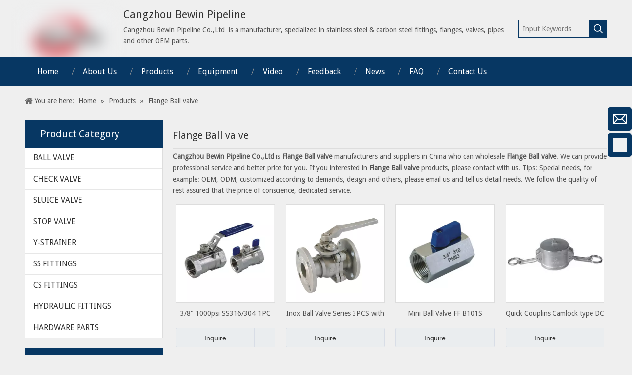

--- FILE ---
content_type: text/css;charset=UTF-8
request_url: https://ijrorwxhoinmmn5m.leadongcdn.com/theme/krjlKBknmiSRnqikRmiSmonnRmnSRljSjrrriqinirjoqr/style/style.css
body_size: -165
content:
.bi_ulStyle_1028 span{
font-size:14px !important;
}